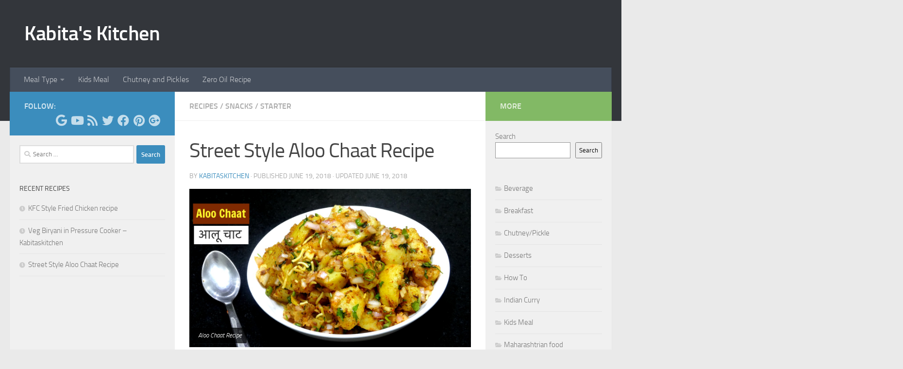

--- FILE ---
content_type: text/html; charset=UTF-8
request_url: https://kabitaskitchen.com/aloo-chaat-recipe/
body_size: 15763
content:
<!DOCTYPE html>
<html class="no-js" lang="en-GB">
<head>
  <meta charset="UTF-8">
  <meta name="viewport" content="width=device-width, initial-scale=1.0">
  <link rel="profile" href="https://gmpg.org/xfn/11" />
  <link rel="pingback" href="https://kabitaskitchen.com/xmlrpc.php">

  <meta name='robots' content='index, follow, max-image-preview:large, max-snippet:-1, max-video-preview:-1' />
	<style>img:is([sizes="auto" i], [sizes^="auto," i]) { contain-intrinsic-size: 3000px 1500px }</style>
	<script>document.documentElement.className = document.documentElement.className.replace("no-js","js");</script>

	<!-- This site is optimized with the Yoast SEO plugin v26.7 - https://yoast.com/wordpress/plugins/seo/ -->
	<title>Street Style Aloo Chaat Recipe - Kabita&#039;s Kitchen</title>
	<meta name="description" content="Churmur, aloo kabli recipe, Quick aloo chaat recipe, Iftar recipe, spicy aloo chat, Snack Recipe, Ramadan special recipe, Street style aloo chat recipe" />
	<link rel="canonical" href="https://kabitaskitchen.com/aloo-chaat-recipe/" />
	<meta property="og:locale" content="en_GB" />
	<meta property="og:type" content="article" />
	<meta property="og:title" content="Street Style Aloo Chaat Recipe - Kabita&#039;s Kitchen" />
	<meta property="og:description" content="Churmur, aloo kabli recipe, Quick aloo chaat recipe, Iftar recipe, spicy aloo chat, Snack Recipe, Ramadan special recipe, Street style aloo chat recipe" />
	<meta property="og:url" content="https://kabitaskitchen.com/aloo-chaat-recipe/" />
	<meta property="og:site_name" content="Kabita&#039;s Kitchen" />
	<meta property="article:publisher" content="https://www.facebook.com/kabitaskitchen" />
	<meta property="article:published_time" content="2018-06-19T07:32:52+00:00" />
	<meta property="article:modified_time" content="2018-06-19T07:39:01+00:00" />
	<meta property="og:image" content="https://kabitaskitchen.com/wp-content/uploads/2018/05/aloo-chat-recipe.jpg" />
	<meta property="og:image:width" content="1280" />
	<meta property="og:image:height" content="720" />
	<meta property="og:image:type" content="image/jpeg" />
	<meta name="author" content="kabitaskitchen" />
	<meta name="twitter:card" content="summary_large_image" />
	<meta name="twitter:creator" content="@kabitaskitchen" />
	<meta name="twitter:site" content="@kabitaskitchen" />
	<meta name="twitter:label1" content="Written by" />
	<meta name="twitter:data1" content="kabitaskitchen" />
	<meta name="twitter:label2" content="Estimated reading time" />
	<meta name="twitter:data2" content="2 minutes" />
	<script type="application/ld+json" class="yoast-schema-graph">{"@context":"https://schema.org","@graph":[{"@type":"Article","@id":"https://kabitaskitchen.com/aloo-chaat-recipe/#article","isPartOf":{"@id":"https://kabitaskitchen.com/aloo-chaat-recipe/"},"author":{"name":"kabitaskitchen","@id":"https://kabitaskitchen.com/#/schema/person/0e96a0b58d3203eccd34911fa20234df"},"headline":"Street Style Aloo Chaat Recipe","datePublished":"2018-06-19T07:32:52+00:00","dateModified":"2018-06-19T07:39:01+00:00","mainEntityOfPage":{"@id":"https://kabitaskitchen.com/aloo-chaat-recipe/"},"wordCount":308,"commentCount":0,"image":{"@id":"https://kabitaskitchen.com/aloo-chaat-recipe/#primaryimage"},"thumbnailUrl":"https://kabitaskitchen.com/wp-content/uploads/2018/05/aloo-chat-recipe.jpg","keywords":["aloo chaat recipe","chat recipe","Indian street food","kolkata street food","starter recipe","street food","veg starter recipe"],"articleSection":["Recipes","Snacks","Starter"],"inLanguage":"en-GB","potentialAction":[{"@type":"CommentAction","name":"Comment","target":["https://kabitaskitchen.com/aloo-chaat-recipe/#respond"]}]},{"@type":"WebPage","@id":"https://kabitaskitchen.com/aloo-chaat-recipe/","url":"https://kabitaskitchen.com/aloo-chaat-recipe/","name":"Street Style Aloo Chaat Recipe - Kabita&#039;s Kitchen","isPartOf":{"@id":"https://kabitaskitchen.com/#website"},"primaryImageOfPage":{"@id":"https://kabitaskitchen.com/aloo-chaat-recipe/#primaryimage"},"image":{"@id":"https://kabitaskitchen.com/aloo-chaat-recipe/#primaryimage"},"thumbnailUrl":"https://kabitaskitchen.com/wp-content/uploads/2018/05/aloo-chat-recipe.jpg","datePublished":"2018-06-19T07:32:52+00:00","dateModified":"2018-06-19T07:39:01+00:00","author":{"@id":"https://kabitaskitchen.com/#/schema/person/0e96a0b58d3203eccd34911fa20234df"},"description":"Churmur, aloo kabli recipe, Quick aloo chaat recipe, Iftar recipe, spicy aloo chat, Snack Recipe, Ramadan special recipe, Street style aloo chat recipe","breadcrumb":{"@id":"https://kabitaskitchen.com/aloo-chaat-recipe/#breadcrumb"},"inLanguage":"en-GB","potentialAction":[{"@type":"ReadAction","target":["https://kabitaskitchen.com/aloo-chaat-recipe/"]}]},{"@type":"ImageObject","inLanguage":"en-GB","@id":"https://kabitaskitchen.com/aloo-chaat-recipe/#primaryimage","url":"https://kabitaskitchen.com/wp-content/uploads/2018/05/aloo-chat-recipe.jpg","contentUrl":"https://kabitaskitchen.com/wp-content/uploads/2018/05/aloo-chat-recipe.jpg","width":1280,"height":720,"caption":"Aloo Chaat Recipe"},{"@type":"BreadcrumbList","@id":"https://kabitaskitchen.com/aloo-chaat-recipe/#breadcrumb","itemListElement":[{"@type":"ListItem","position":1,"name":"Home","item":"https://kabitaskitchen.com/"},{"@type":"ListItem","position":2,"name":"Street Style Aloo Chaat Recipe"}]},{"@type":"WebSite","@id":"https://kabitaskitchen.com/#website","url":"https://kabitaskitchen.com/","name":"Kabita&#039;s Kitchen","description":"Simple Easy Authentic","potentialAction":[{"@type":"SearchAction","target":{"@type":"EntryPoint","urlTemplate":"https://kabitaskitchen.com/?s={search_term_string}"},"query-input":{"@type":"PropertyValueSpecification","valueRequired":true,"valueName":"search_term_string"}}],"inLanguage":"en-GB"},{"@type":"Person","@id":"https://kabitaskitchen.com/#/schema/person/0e96a0b58d3203eccd34911fa20234df","name":"kabitaskitchen","image":{"@type":"ImageObject","inLanguage":"en-GB","@id":"https://kabitaskitchen.com/#/schema/person/image/","url":"https://secure.gravatar.com/avatar/c78155b452ae5f7350454b5fb6a395060e072c7c61fefca1899e7c032e84d467?s=96&d=mm&r=g","contentUrl":"https://secure.gravatar.com/avatar/c78155b452ae5f7350454b5fb6a395060e072c7c61fefca1899e7c032e84d467?s=96&d=mm&r=g","caption":"kabitaskitchen"},"sameAs":["https://kabitaskitchen.com"],"url":"https://kabitaskitchen.com/author/kabitaskitchen/"}]}</script>
	<!-- / Yoast SEO plugin. -->


<link rel='dns-prefetch' href='//fonts.googleapis.com' />
<link rel="alternate" type="application/rss+xml" title="Kabita&#039;s Kitchen &raquo; Feed" href="https://kabitaskitchen.com/feed/" />
<link rel="alternate" type="application/rss+xml" title="Kabita&#039;s Kitchen &raquo; Comments Feed" href="https://kabitaskitchen.com/comments/feed/" />
<link rel="alternate" type="application/rss+xml" title="Kabita&#039;s Kitchen &raquo; Street Style Aloo Chaat Recipe Comments Feed" href="https://kabitaskitchen.com/aloo-chaat-recipe/feed/" />
<script>
window._wpemojiSettings = {"baseUrl":"https:\/\/s.w.org\/images\/core\/emoji\/16.0.1\/72x72\/","ext":".png","svgUrl":"https:\/\/s.w.org\/images\/core\/emoji\/16.0.1\/svg\/","svgExt":".svg","source":{"concatemoji":"https:\/\/kabitaskitchen.com\/wp-includes\/js\/wp-emoji-release.min.js?ver=6.8.3"}};
/*! This file is auto-generated */
!function(s,n){var o,i,e;function c(e){try{var t={supportTests:e,timestamp:(new Date).valueOf()};sessionStorage.setItem(o,JSON.stringify(t))}catch(e){}}function p(e,t,n){e.clearRect(0,0,e.canvas.width,e.canvas.height),e.fillText(t,0,0);var t=new Uint32Array(e.getImageData(0,0,e.canvas.width,e.canvas.height).data),a=(e.clearRect(0,0,e.canvas.width,e.canvas.height),e.fillText(n,0,0),new Uint32Array(e.getImageData(0,0,e.canvas.width,e.canvas.height).data));return t.every(function(e,t){return e===a[t]})}function u(e,t){e.clearRect(0,0,e.canvas.width,e.canvas.height),e.fillText(t,0,0);for(var n=e.getImageData(16,16,1,1),a=0;a<n.data.length;a++)if(0!==n.data[a])return!1;return!0}function f(e,t,n,a){switch(t){case"flag":return n(e,"\ud83c\udff3\ufe0f\u200d\u26a7\ufe0f","\ud83c\udff3\ufe0f\u200b\u26a7\ufe0f")?!1:!n(e,"\ud83c\udde8\ud83c\uddf6","\ud83c\udde8\u200b\ud83c\uddf6")&&!n(e,"\ud83c\udff4\udb40\udc67\udb40\udc62\udb40\udc65\udb40\udc6e\udb40\udc67\udb40\udc7f","\ud83c\udff4\u200b\udb40\udc67\u200b\udb40\udc62\u200b\udb40\udc65\u200b\udb40\udc6e\u200b\udb40\udc67\u200b\udb40\udc7f");case"emoji":return!a(e,"\ud83e\udedf")}return!1}function g(e,t,n,a){var r="undefined"!=typeof WorkerGlobalScope&&self instanceof WorkerGlobalScope?new OffscreenCanvas(300,150):s.createElement("canvas"),o=r.getContext("2d",{willReadFrequently:!0}),i=(o.textBaseline="top",o.font="600 32px Arial",{});return e.forEach(function(e){i[e]=t(o,e,n,a)}),i}function t(e){var t=s.createElement("script");t.src=e,t.defer=!0,s.head.appendChild(t)}"undefined"!=typeof Promise&&(o="wpEmojiSettingsSupports",i=["flag","emoji"],n.supports={everything:!0,everythingExceptFlag:!0},e=new Promise(function(e){s.addEventListener("DOMContentLoaded",e,{once:!0})}),new Promise(function(t){var n=function(){try{var e=JSON.parse(sessionStorage.getItem(o));if("object"==typeof e&&"number"==typeof e.timestamp&&(new Date).valueOf()<e.timestamp+604800&&"object"==typeof e.supportTests)return e.supportTests}catch(e){}return null}();if(!n){if("undefined"!=typeof Worker&&"undefined"!=typeof OffscreenCanvas&&"undefined"!=typeof URL&&URL.createObjectURL&&"undefined"!=typeof Blob)try{var e="postMessage("+g.toString()+"("+[JSON.stringify(i),f.toString(),p.toString(),u.toString()].join(",")+"));",a=new Blob([e],{type:"text/javascript"}),r=new Worker(URL.createObjectURL(a),{name:"wpTestEmojiSupports"});return void(r.onmessage=function(e){c(n=e.data),r.terminate(),t(n)})}catch(e){}c(n=g(i,f,p,u))}t(n)}).then(function(e){for(var t in e)n.supports[t]=e[t],n.supports.everything=n.supports.everything&&n.supports[t],"flag"!==t&&(n.supports.everythingExceptFlag=n.supports.everythingExceptFlag&&n.supports[t]);n.supports.everythingExceptFlag=n.supports.everythingExceptFlag&&!n.supports.flag,n.DOMReady=!1,n.readyCallback=function(){n.DOMReady=!0}}).then(function(){return e}).then(function(){var e;n.supports.everything||(n.readyCallback(),(e=n.source||{}).concatemoji?t(e.concatemoji):e.wpemoji&&e.twemoji&&(t(e.twemoji),t(e.wpemoji)))}))}((window,document),window._wpemojiSettings);
</script>
<style id='wp-emoji-styles-inline-css'>

	img.wp-smiley, img.emoji {
		display: inline !important;
		border: none !important;
		box-shadow: none !important;
		height: 1em !important;
		width: 1em !important;
		margin: 0 0.07em !important;
		vertical-align: -0.1em !important;
		background: none !important;
		padding: 0 !important;
	}
</style>
<link rel='stylesheet' id='wp-block-library-css' href='https://kabitaskitchen.com/wp-includes/css/dist/block-library/style.min.css?ver=6.8.3' media='all' />
<style id='classic-theme-styles-inline-css'>
/*! This file is auto-generated */
.wp-block-button__link{color:#fff;background-color:#32373c;border-radius:9999px;box-shadow:none;text-decoration:none;padding:calc(.667em + 2px) calc(1.333em + 2px);font-size:1.125em}.wp-block-file__button{background:#32373c;color:#fff;text-decoration:none}
</style>
<style id='global-styles-inline-css'>
:root{--wp--preset--aspect-ratio--square: 1;--wp--preset--aspect-ratio--4-3: 4/3;--wp--preset--aspect-ratio--3-4: 3/4;--wp--preset--aspect-ratio--3-2: 3/2;--wp--preset--aspect-ratio--2-3: 2/3;--wp--preset--aspect-ratio--16-9: 16/9;--wp--preset--aspect-ratio--9-16: 9/16;--wp--preset--color--black: #000000;--wp--preset--color--cyan-bluish-gray: #abb8c3;--wp--preset--color--white: #ffffff;--wp--preset--color--pale-pink: #f78da7;--wp--preset--color--vivid-red: #cf2e2e;--wp--preset--color--luminous-vivid-orange: #ff6900;--wp--preset--color--luminous-vivid-amber: #fcb900;--wp--preset--color--light-green-cyan: #7bdcb5;--wp--preset--color--vivid-green-cyan: #00d084;--wp--preset--color--pale-cyan-blue: #8ed1fc;--wp--preset--color--vivid-cyan-blue: #0693e3;--wp--preset--color--vivid-purple: #9b51e0;--wp--preset--gradient--vivid-cyan-blue-to-vivid-purple: linear-gradient(135deg,rgba(6,147,227,1) 0%,rgb(155,81,224) 100%);--wp--preset--gradient--light-green-cyan-to-vivid-green-cyan: linear-gradient(135deg,rgb(122,220,180) 0%,rgb(0,208,130) 100%);--wp--preset--gradient--luminous-vivid-amber-to-luminous-vivid-orange: linear-gradient(135deg,rgba(252,185,0,1) 0%,rgba(255,105,0,1) 100%);--wp--preset--gradient--luminous-vivid-orange-to-vivid-red: linear-gradient(135deg,rgba(255,105,0,1) 0%,rgb(207,46,46) 100%);--wp--preset--gradient--very-light-gray-to-cyan-bluish-gray: linear-gradient(135deg,rgb(238,238,238) 0%,rgb(169,184,195) 100%);--wp--preset--gradient--cool-to-warm-spectrum: linear-gradient(135deg,rgb(74,234,220) 0%,rgb(151,120,209) 20%,rgb(207,42,186) 40%,rgb(238,44,130) 60%,rgb(251,105,98) 80%,rgb(254,248,76) 100%);--wp--preset--gradient--blush-light-purple: linear-gradient(135deg,rgb(255,206,236) 0%,rgb(152,150,240) 100%);--wp--preset--gradient--blush-bordeaux: linear-gradient(135deg,rgb(254,205,165) 0%,rgb(254,45,45) 50%,rgb(107,0,62) 100%);--wp--preset--gradient--luminous-dusk: linear-gradient(135deg,rgb(255,203,112) 0%,rgb(199,81,192) 50%,rgb(65,88,208) 100%);--wp--preset--gradient--pale-ocean: linear-gradient(135deg,rgb(255,245,203) 0%,rgb(182,227,212) 50%,rgb(51,167,181) 100%);--wp--preset--gradient--electric-grass: linear-gradient(135deg,rgb(202,248,128) 0%,rgb(113,206,126) 100%);--wp--preset--gradient--midnight: linear-gradient(135deg,rgb(2,3,129) 0%,rgb(40,116,252) 100%);--wp--preset--font-size--small: 13px;--wp--preset--font-size--medium: 20px;--wp--preset--font-size--large: 36px;--wp--preset--font-size--x-large: 42px;--wp--preset--spacing--20: 0.44rem;--wp--preset--spacing--30: 0.67rem;--wp--preset--spacing--40: 1rem;--wp--preset--spacing--50: 1.5rem;--wp--preset--spacing--60: 2.25rem;--wp--preset--spacing--70: 3.38rem;--wp--preset--spacing--80: 5.06rem;--wp--preset--shadow--natural: 6px 6px 9px rgba(0, 0, 0, 0.2);--wp--preset--shadow--deep: 12px 12px 50px rgba(0, 0, 0, 0.4);--wp--preset--shadow--sharp: 6px 6px 0px rgba(0, 0, 0, 0.2);--wp--preset--shadow--outlined: 6px 6px 0px -3px rgba(255, 255, 255, 1), 6px 6px rgba(0, 0, 0, 1);--wp--preset--shadow--crisp: 6px 6px 0px rgba(0, 0, 0, 1);}:where(.is-layout-flex){gap: 0.5em;}:where(.is-layout-grid){gap: 0.5em;}body .is-layout-flex{display: flex;}.is-layout-flex{flex-wrap: wrap;align-items: center;}.is-layout-flex > :is(*, div){margin: 0;}body .is-layout-grid{display: grid;}.is-layout-grid > :is(*, div){margin: 0;}:where(.wp-block-columns.is-layout-flex){gap: 2em;}:where(.wp-block-columns.is-layout-grid){gap: 2em;}:where(.wp-block-post-template.is-layout-flex){gap: 1.25em;}:where(.wp-block-post-template.is-layout-grid){gap: 1.25em;}.has-black-color{color: var(--wp--preset--color--black) !important;}.has-cyan-bluish-gray-color{color: var(--wp--preset--color--cyan-bluish-gray) !important;}.has-white-color{color: var(--wp--preset--color--white) !important;}.has-pale-pink-color{color: var(--wp--preset--color--pale-pink) !important;}.has-vivid-red-color{color: var(--wp--preset--color--vivid-red) !important;}.has-luminous-vivid-orange-color{color: var(--wp--preset--color--luminous-vivid-orange) !important;}.has-luminous-vivid-amber-color{color: var(--wp--preset--color--luminous-vivid-amber) !important;}.has-light-green-cyan-color{color: var(--wp--preset--color--light-green-cyan) !important;}.has-vivid-green-cyan-color{color: var(--wp--preset--color--vivid-green-cyan) !important;}.has-pale-cyan-blue-color{color: var(--wp--preset--color--pale-cyan-blue) !important;}.has-vivid-cyan-blue-color{color: var(--wp--preset--color--vivid-cyan-blue) !important;}.has-vivid-purple-color{color: var(--wp--preset--color--vivid-purple) !important;}.has-black-background-color{background-color: var(--wp--preset--color--black) !important;}.has-cyan-bluish-gray-background-color{background-color: var(--wp--preset--color--cyan-bluish-gray) !important;}.has-white-background-color{background-color: var(--wp--preset--color--white) !important;}.has-pale-pink-background-color{background-color: var(--wp--preset--color--pale-pink) !important;}.has-vivid-red-background-color{background-color: var(--wp--preset--color--vivid-red) !important;}.has-luminous-vivid-orange-background-color{background-color: var(--wp--preset--color--luminous-vivid-orange) !important;}.has-luminous-vivid-amber-background-color{background-color: var(--wp--preset--color--luminous-vivid-amber) !important;}.has-light-green-cyan-background-color{background-color: var(--wp--preset--color--light-green-cyan) !important;}.has-vivid-green-cyan-background-color{background-color: var(--wp--preset--color--vivid-green-cyan) !important;}.has-pale-cyan-blue-background-color{background-color: var(--wp--preset--color--pale-cyan-blue) !important;}.has-vivid-cyan-blue-background-color{background-color: var(--wp--preset--color--vivid-cyan-blue) !important;}.has-vivid-purple-background-color{background-color: var(--wp--preset--color--vivid-purple) !important;}.has-black-border-color{border-color: var(--wp--preset--color--black) !important;}.has-cyan-bluish-gray-border-color{border-color: var(--wp--preset--color--cyan-bluish-gray) !important;}.has-white-border-color{border-color: var(--wp--preset--color--white) !important;}.has-pale-pink-border-color{border-color: var(--wp--preset--color--pale-pink) !important;}.has-vivid-red-border-color{border-color: var(--wp--preset--color--vivid-red) !important;}.has-luminous-vivid-orange-border-color{border-color: var(--wp--preset--color--luminous-vivid-orange) !important;}.has-luminous-vivid-amber-border-color{border-color: var(--wp--preset--color--luminous-vivid-amber) !important;}.has-light-green-cyan-border-color{border-color: var(--wp--preset--color--light-green-cyan) !important;}.has-vivid-green-cyan-border-color{border-color: var(--wp--preset--color--vivid-green-cyan) !important;}.has-pale-cyan-blue-border-color{border-color: var(--wp--preset--color--pale-cyan-blue) !important;}.has-vivid-cyan-blue-border-color{border-color: var(--wp--preset--color--vivid-cyan-blue) !important;}.has-vivid-purple-border-color{border-color: var(--wp--preset--color--vivid-purple) !important;}.has-vivid-cyan-blue-to-vivid-purple-gradient-background{background: var(--wp--preset--gradient--vivid-cyan-blue-to-vivid-purple) !important;}.has-light-green-cyan-to-vivid-green-cyan-gradient-background{background: var(--wp--preset--gradient--light-green-cyan-to-vivid-green-cyan) !important;}.has-luminous-vivid-amber-to-luminous-vivid-orange-gradient-background{background: var(--wp--preset--gradient--luminous-vivid-amber-to-luminous-vivid-orange) !important;}.has-luminous-vivid-orange-to-vivid-red-gradient-background{background: var(--wp--preset--gradient--luminous-vivid-orange-to-vivid-red) !important;}.has-very-light-gray-to-cyan-bluish-gray-gradient-background{background: var(--wp--preset--gradient--very-light-gray-to-cyan-bluish-gray) !important;}.has-cool-to-warm-spectrum-gradient-background{background: var(--wp--preset--gradient--cool-to-warm-spectrum) !important;}.has-blush-light-purple-gradient-background{background: var(--wp--preset--gradient--blush-light-purple) !important;}.has-blush-bordeaux-gradient-background{background: var(--wp--preset--gradient--blush-bordeaux) !important;}.has-luminous-dusk-gradient-background{background: var(--wp--preset--gradient--luminous-dusk) !important;}.has-pale-ocean-gradient-background{background: var(--wp--preset--gradient--pale-ocean) !important;}.has-electric-grass-gradient-background{background: var(--wp--preset--gradient--electric-grass) !important;}.has-midnight-gradient-background{background: var(--wp--preset--gradient--midnight) !important;}.has-small-font-size{font-size: var(--wp--preset--font-size--small) !important;}.has-medium-font-size{font-size: var(--wp--preset--font-size--medium) !important;}.has-large-font-size{font-size: var(--wp--preset--font-size--large) !important;}.has-x-large-font-size{font-size: var(--wp--preset--font-size--x-large) !important;}
:where(.wp-block-post-template.is-layout-flex){gap: 1.25em;}:where(.wp-block-post-template.is-layout-grid){gap: 1.25em;}
:where(.wp-block-columns.is-layout-flex){gap: 2em;}:where(.wp-block-columns.is-layout-grid){gap: 2em;}
:root :where(.wp-block-pullquote){font-size: 1.5em;line-height: 1.6;}
</style>
<link rel='stylesheet' id='apss-font-awesome-four-css' href='https://kabitaskitchen.com/wp-content/plugins/accesspress-social-share/css/font-awesome.min.css?ver=4.5.6' media='all' />
<link rel='stylesheet' id='apss-frontend-css-css' href='https://kabitaskitchen.com/wp-content/plugins/accesspress-social-share/css/frontend.css?ver=4.5.6' media='all' />
<link rel='stylesheet' id='apss-font-opensans-css' href='//fonts.googleapis.com/css?family=Open+Sans&#038;ver=6.8.3' media='all' />
<link rel='stylesheet' id='wp-components-css' href='https://kabitaskitchen.com/wp-includes/css/dist/components/style.min.css?ver=6.8.3' media='all' />
<link rel='stylesheet' id='godaddy-styles-css' href='https://kabitaskitchen.com/wp-content/mu-plugins/vendor/wpex/godaddy-launch/includes/Dependencies/GoDaddy/Styles/build/latest.css?ver=2.0.2' media='all' />
<link rel='stylesheet' id='hueman-main-style-css' href='https://kabitaskitchen.com/wp-content/themes/hueman/assets/front/css/main.min.css?ver=3.7.27' media='all' />
<style id='hueman-main-style-inline-css'>
body { font-size:1.00rem; }@media only screen and (min-width: 720px) {
        .nav > li { font-size:1.00rem; }
      }.sidebar .widget { padding-left: 20px; padding-right: 20px; padding-top: 20px; }::selection { background-color: #3b8dbd; }
::-moz-selection { background-color: #3b8dbd; }a,a>span.hu-external::after,.themeform label .required,#flexslider-featured .flex-direction-nav .flex-next:hover,#flexslider-featured .flex-direction-nav .flex-prev:hover,.post-hover:hover .post-title a,.post-title a:hover,.sidebar.s1 .post-nav li a:hover i,.content .post-nav li a:hover i,.post-related a:hover,.sidebar.s1 .widget_rss ul li a,#footer .widget_rss ul li a,.sidebar.s1 .widget_calendar a,#footer .widget_calendar a,.sidebar.s1 .alx-tab .tab-item-category a,.sidebar.s1 .alx-posts .post-item-category a,.sidebar.s1 .alx-tab li:hover .tab-item-title a,.sidebar.s1 .alx-tab li:hover .tab-item-comment a,.sidebar.s1 .alx-posts li:hover .post-item-title a,#footer .alx-tab .tab-item-category a,#footer .alx-posts .post-item-category a,#footer .alx-tab li:hover .tab-item-title a,#footer .alx-tab li:hover .tab-item-comment a,#footer .alx-posts li:hover .post-item-title a,.comment-tabs li.active a,.comment-awaiting-moderation,.child-menu a:hover,.child-menu .current_page_item > a,.wp-pagenavi a{ color: #3b8dbd; }input[type="submit"],.themeform button[type="submit"],.sidebar.s1 .sidebar-top,.sidebar.s1 .sidebar-toggle,#flexslider-featured .flex-control-nav li a.flex-active,.post-tags a:hover,.sidebar.s1 .widget_calendar caption,#footer .widget_calendar caption,.author-bio .bio-avatar:after,.commentlist li.bypostauthor > .comment-body:after,.commentlist li.comment-author-admin > .comment-body:after{ background-color: #3b8dbd; }.post-format .format-container { border-color: #3b8dbd; }.sidebar.s1 .alx-tabs-nav li.active a,#footer .alx-tabs-nav li.active a,.comment-tabs li.active a,.wp-pagenavi a:hover,.wp-pagenavi a:active,.wp-pagenavi span.current{ border-bottom-color: #3b8dbd!important; }.sidebar.s2 .post-nav li a:hover i,
.sidebar.s2 .widget_rss ul li a,
.sidebar.s2 .widget_calendar a,
.sidebar.s2 .alx-tab .tab-item-category a,
.sidebar.s2 .alx-posts .post-item-category a,
.sidebar.s2 .alx-tab li:hover .tab-item-title a,
.sidebar.s2 .alx-tab li:hover .tab-item-comment a,
.sidebar.s2 .alx-posts li:hover .post-item-title a { color: #82b965; }
.sidebar.s2 .sidebar-top,.sidebar.s2 .sidebar-toggle,.post-comments,.jp-play-bar,.jp-volume-bar-value,.sidebar.s2 .widget_calendar caption{ background-color: #82b965; }.sidebar.s2 .alx-tabs-nav li.active a { border-bottom-color: #82b965; }
.post-comments::before { border-right-color: #82b965; }
      .search-expand,
              #nav-topbar.nav-container { background-color: #26272b}@media only screen and (min-width: 720px) {
                #nav-topbar .nav ul { background-color: #26272b; }
              }.is-scrolled #header .nav-container.desktop-sticky,
              .is-scrolled #header .search-expand { background-color: #26272b; background-color: rgba(38,39,43,0.90) }.is-scrolled .topbar-transparent #nav-topbar.desktop-sticky .nav ul { background-color: #26272b; background-color: rgba(38,39,43,0.95) }#header { background-color: #33363b; }
@media only screen and (min-width: 720px) {
  #nav-header .nav ul { background-color: #33363b; }
}
        #header #nav-mobile { background-color: #33363b; }.is-scrolled #header #nav-mobile { background-color: #33363b; background-color: rgba(51,54,59,0.90) }#nav-header.nav-container, #main-header-search .search-expand { background-color: ; }
@media only screen and (min-width: 720px) {
  #nav-header .nav ul { background-color: ; }
}
        .site-title a img { max-height: 25px; }
</style>
<link rel='stylesheet' id='hueman-font-awesome-css' href='https://kabitaskitchen.com/wp-content/themes/hueman/assets/front/css/font-awesome.min.css?ver=3.7.27' media='all' />
<script src="https://kabitaskitchen.com/wp-includes/js/jquery/jquery.min.js?ver=3.7.1" id="jquery-core-js"></script>
<script src="https://kabitaskitchen.com/wp-includes/js/jquery/jquery-migrate.min.js?ver=3.4.1" id="jquery-migrate-js"></script>
<link rel="https://api.w.org/" href="https://kabitaskitchen.com/wp-json/" /><link rel="alternate" title="JSON" type="application/json" href="https://kabitaskitchen.com/wp-json/wp/v2/posts/2436" /><link rel="EditURI" type="application/rsd+xml" title="RSD" href="https://kabitaskitchen.com/xmlrpc.php?rsd" />
<meta name="generator" content="WordPress 6.8.3" />
<link rel='shortlink' href='https://kabitaskitchen.com/?p=2436' />
<link rel="alternate" title="oEmbed (JSON)" type="application/json+oembed" href="https://kabitaskitchen.com/wp-json/oembed/1.0/embed?url=https%3A%2F%2Fkabitaskitchen.com%2Faloo-chaat-recipe%2F" />
<link rel="alternate" title="oEmbed (XML)" type="text/xml+oembed" href="https://kabitaskitchen.com/wp-json/oembed/1.0/embed?url=https%3A%2F%2Fkabitaskitchen.com%2Faloo-chaat-recipe%2F&#038;format=xml" />
    <link rel="preload" as="font" type="font/woff2" href="https://kabitaskitchen.com/wp-content/themes/hueman/assets/front/webfonts/fa-brands-400.woff2?v=5.15.2" crossorigin="anonymous"/>
    <link rel="preload" as="font" type="font/woff2" href="https://kabitaskitchen.com/wp-content/themes/hueman/assets/front/webfonts/fa-regular-400.woff2?v=5.15.2" crossorigin="anonymous"/>
    <link rel="preload" as="font" type="font/woff2" href="https://kabitaskitchen.com/wp-content/themes/hueman/assets/front/webfonts/fa-solid-900.woff2?v=5.15.2" crossorigin="anonymous"/>
  <link rel="preload" as="font" type="font/woff" href="https://kabitaskitchen.com/wp-content/themes/hueman/assets/front/fonts/titillium-light-webfont.woff" crossorigin="anonymous"/>
<link rel="preload" as="font" type="font/woff" href="https://kabitaskitchen.com/wp-content/themes/hueman/assets/front/fonts/titillium-lightitalic-webfont.woff" crossorigin="anonymous"/>
<link rel="preload" as="font" type="font/woff" href="https://kabitaskitchen.com/wp-content/themes/hueman/assets/front/fonts/titillium-regular-webfont.woff" crossorigin="anonymous"/>
<link rel="preload" as="font" type="font/woff" href="https://kabitaskitchen.com/wp-content/themes/hueman/assets/front/fonts/titillium-regularitalic-webfont.woff" crossorigin="anonymous"/>
<link rel="preload" as="font" type="font/woff" href="https://kabitaskitchen.com/wp-content/themes/hueman/assets/front/fonts/titillium-semibold-webfont.woff" crossorigin="anonymous"/>
<style>
  /*  base : fonts
/* ------------------------------------ */
body { font-family: "Titillium", Arial, sans-serif; }
@font-face {
  font-family: 'Titillium';
  src: url('https://kabitaskitchen.com/wp-content/themes/hueman/assets/front/fonts/titillium-light-webfont.eot');
  src: url('https://kabitaskitchen.com/wp-content/themes/hueman/assets/front/fonts/titillium-light-webfont.svg#titillium-light-webfont') format('svg'),
     url('https://kabitaskitchen.com/wp-content/themes/hueman/assets/front/fonts/titillium-light-webfont.eot?#iefix') format('embedded-opentype'),
     url('https://kabitaskitchen.com/wp-content/themes/hueman/assets/front/fonts/titillium-light-webfont.woff') format('woff'),
     url('https://kabitaskitchen.com/wp-content/themes/hueman/assets/front/fonts/titillium-light-webfont.ttf') format('truetype');
  font-weight: 300;
  font-style: normal;
}
@font-face {
  font-family: 'Titillium';
  src: url('https://kabitaskitchen.com/wp-content/themes/hueman/assets/front/fonts/titillium-lightitalic-webfont.eot');
  src: url('https://kabitaskitchen.com/wp-content/themes/hueman/assets/front/fonts/titillium-lightitalic-webfont.svg#titillium-lightitalic-webfont') format('svg'),
     url('https://kabitaskitchen.com/wp-content/themes/hueman/assets/front/fonts/titillium-lightitalic-webfont.eot?#iefix') format('embedded-opentype'),
     url('https://kabitaskitchen.com/wp-content/themes/hueman/assets/front/fonts/titillium-lightitalic-webfont.woff') format('woff'),
     url('https://kabitaskitchen.com/wp-content/themes/hueman/assets/front/fonts/titillium-lightitalic-webfont.ttf') format('truetype');
  font-weight: 300;
  font-style: italic;
}
@font-face {
  font-family: 'Titillium';
  src: url('https://kabitaskitchen.com/wp-content/themes/hueman/assets/front/fonts/titillium-regular-webfont.eot');
  src: url('https://kabitaskitchen.com/wp-content/themes/hueman/assets/front/fonts/titillium-regular-webfont.svg#titillium-regular-webfont') format('svg'),
     url('https://kabitaskitchen.com/wp-content/themes/hueman/assets/front/fonts/titillium-regular-webfont.eot?#iefix') format('embedded-opentype'),
     url('https://kabitaskitchen.com/wp-content/themes/hueman/assets/front/fonts/titillium-regular-webfont.woff') format('woff'),
     url('https://kabitaskitchen.com/wp-content/themes/hueman/assets/front/fonts/titillium-regular-webfont.ttf') format('truetype');
  font-weight: 400;
  font-style: normal;
}
@font-face {
  font-family: 'Titillium';
  src: url('https://kabitaskitchen.com/wp-content/themes/hueman/assets/front/fonts/titillium-regularitalic-webfont.eot');
  src: url('https://kabitaskitchen.com/wp-content/themes/hueman/assets/front/fonts/titillium-regularitalic-webfont.svg#titillium-regular-webfont') format('svg'),
     url('https://kabitaskitchen.com/wp-content/themes/hueman/assets/front/fonts/titillium-regularitalic-webfont.eot?#iefix') format('embedded-opentype'),
     url('https://kabitaskitchen.com/wp-content/themes/hueman/assets/front/fonts/titillium-regularitalic-webfont.woff') format('woff'),
     url('https://kabitaskitchen.com/wp-content/themes/hueman/assets/front/fonts/titillium-regularitalic-webfont.ttf') format('truetype');
  font-weight: 400;
  font-style: italic;
}
@font-face {
    font-family: 'Titillium';
    src: url('https://kabitaskitchen.com/wp-content/themes/hueman/assets/front/fonts/titillium-semibold-webfont.eot');
    src: url('https://kabitaskitchen.com/wp-content/themes/hueman/assets/front/fonts/titillium-semibold-webfont.svg#titillium-semibold-webfont') format('svg'),
         url('https://kabitaskitchen.com/wp-content/themes/hueman/assets/front/fonts/titillium-semibold-webfont.eot?#iefix') format('embedded-opentype'),
         url('https://kabitaskitchen.com/wp-content/themes/hueman/assets/front/fonts/titillium-semibold-webfont.woff') format('woff'),
         url('https://kabitaskitchen.com/wp-content/themes/hueman/assets/front/fonts/titillium-semibold-webfont.ttf') format('truetype');
  font-weight: 600;
  font-style: normal;
}
</style>
  <!--[if lt IE 9]>
<script src="https://kabitaskitchen.com/wp-content/themes/hueman/assets/front/js/ie/html5shiv-printshiv.min.js"></script>
<script src="https://kabitaskitchen.com/wp-content/themes/hueman/assets/front/js/ie/selectivizr.js"></script>
<![endif]-->
</head>

<body class="wp-singular post-template-default single single-post postid-2436 single-format-image wp-embed-responsive wp-theme-hueman col-3cm full-width header-desktop-sticky header-mobile-sticky hueman-3-7-27 unknown">
<div id="wrapper">
  <a class="screen-reader-text skip-link" href="#content">Skip to content</a>
  
  <header id="header" class="main-menu-mobile-on one-mobile-menu main_menu header-ads-desktop  topbar-transparent no-header-img">
        <nav class="nav-container group mobile-menu mobile-sticky " id="nav-mobile" data-menu-id="header-1">
  <div class="mobile-title-logo-in-header"><p class="site-title">                  <a class="custom-logo-link" href="https://kabitaskitchen.com/" rel="home" title="Kabita&#039;s Kitchen | Home page">Kabita&#039;s Kitchen</a>                </p></div>
        
                    <!-- <div class="ham__navbar-toggler collapsed" aria-expanded="false">
          <div class="ham__navbar-span-wrapper">
            <span class="ham-toggler-menu__span"></span>
          </div>
        </div> -->
        <button class="ham__navbar-toggler-two collapsed" title="Menu" aria-expanded="false">
          <span class="ham__navbar-span-wrapper">
            <span class="line line-1"></span>
            <span class="line line-2"></span>
            <span class="line line-3"></span>
          </span>
        </button>
            
      <div class="nav-text"></div>
      <div class="nav-wrap container">
                  <ul class="nav container-inner group mobile-search">
                            <li>
                  <form role="search" method="get" class="search-form" action="https://kabitaskitchen.com/">
				<label>
					<span class="screen-reader-text">Search for:</span>
					<input type="search" class="search-field" placeholder="Search &hellip;" value="" name="s" />
				</label>
				<input type="submit" class="search-submit" value="Search" />
			</form>                </li>
                      </ul>
                <ul id="menu-home" class="nav container-inner group"><li id="menu-item-130" class="menu-item menu-item-type-taxonomy menu-item-object-category menu-item-has-children menu-item-130"><a href="https://kabitaskitchen.com/category/main-course/" title="main course">Meal Type</a>
<ul class="sub-menu">
	<li id="menu-item-2532" class="menu-item menu-item-type-taxonomy menu-item-object-category menu-item-2532"><a href="https://kabitaskitchen.com/category/main-course/">Main Course</a></li>
	<li id="menu-item-132" class="menu-item menu-item-type-taxonomy menu-item-object-category current-post-ancestor current-menu-parent current-post-parent menu-item-132"><a href="https://kabitaskitchen.com/category/snacks/">Snacks</a></li>
	<li id="menu-item-131" class="menu-item menu-item-type-taxonomy menu-item-object-category current-post-ancestor current-menu-parent current-post-parent menu-item-131"><a href="https://kabitaskitchen.com/category/starter/">Starter</a></li>
	<li id="menu-item-181" class="menu-item menu-item-type-taxonomy menu-item-object-category menu-item-181"><a href="https://kabitaskitchen.com/category/beverage/">Beverage</a></li>
	<li id="menu-item-133" class="menu-item menu-item-type-taxonomy menu-item-object-category menu-item-133"><a href="https://kabitaskitchen.com/category/desserts/">Desserts</a></li>
</ul>
</li>
<li id="menu-item-134" class="menu-item menu-item-type-taxonomy menu-item-object-category menu-item-134"><a href="https://kabitaskitchen.com/category/kids-meal/">Kids Meal</a></li>
<li id="menu-item-159" class="menu-item menu-item-type-taxonomy menu-item-object-category menu-item-159"><a href="https://kabitaskitchen.com/category/chutney/">Chutney and Pickles</a></li>
<li id="menu-item-190" class="menu-item menu-item-type-taxonomy menu-item-object-category menu-item-190"><a href="https://kabitaskitchen.com/category/zero-oil-recipe/">Zero Oil Recipe</a></li>
</ul>      </div>
</nav><!--/#nav-topbar-->  
  
  <div class="container group">
        <div class="container-inner">

                    <div class="group hu-pad central-header-zone">
                  <div class="logo-tagline-group">
                      <p class="site-title">                  <a class="custom-logo-link" href="https://kabitaskitchen.com/" rel="home" title="Kabita&#039;s Kitchen | Home page">Kabita&#039;s Kitchen</a>                </p>                                        </div>

                                        <div id="header-widgets">
                                                </div><!--/#header-ads-->
                                </div>
      
                <nav class="nav-container group desktop-menu " id="nav-header" data-menu-id="header-2">
    <div class="nav-text"><!-- put your mobile menu text here --></div>

  <div class="nav-wrap container">
        <ul id="menu-home-1" class="nav container-inner group"><li class="menu-item menu-item-type-taxonomy menu-item-object-category menu-item-has-children menu-item-130"><a href="https://kabitaskitchen.com/category/main-course/" title="main course">Meal Type</a>
<ul class="sub-menu">
	<li class="menu-item menu-item-type-taxonomy menu-item-object-category menu-item-2532"><a href="https://kabitaskitchen.com/category/main-course/">Main Course</a></li>
	<li class="menu-item menu-item-type-taxonomy menu-item-object-category current-post-ancestor current-menu-parent current-post-parent menu-item-132"><a href="https://kabitaskitchen.com/category/snacks/">Snacks</a></li>
	<li class="menu-item menu-item-type-taxonomy menu-item-object-category current-post-ancestor current-menu-parent current-post-parent menu-item-131"><a href="https://kabitaskitchen.com/category/starter/">Starter</a></li>
	<li class="menu-item menu-item-type-taxonomy menu-item-object-category menu-item-181"><a href="https://kabitaskitchen.com/category/beverage/">Beverage</a></li>
	<li class="menu-item menu-item-type-taxonomy menu-item-object-category menu-item-133"><a href="https://kabitaskitchen.com/category/desserts/">Desserts</a></li>
</ul>
</li>
<li class="menu-item menu-item-type-taxonomy menu-item-object-category menu-item-134"><a href="https://kabitaskitchen.com/category/kids-meal/">Kids Meal</a></li>
<li class="menu-item menu-item-type-taxonomy menu-item-object-category menu-item-159"><a href="https://kabitaskitchen.com/category/chutney/">Chutney and Pickles</a></li>
<li class="menu-item menu-item-type-taxonomy menu-item-object-category menu-item-190"><a href="https://kabitaskitchen.com/category/zero-oil-recipe/">Zero Oil Recipe</a></li>
</ul>  </div>
</nav><!--/#nav-header-->      
    </div><!--/.container-inner-->
      </div><!--/.container-->

</header><!--/#header-->
  
  <div class="container" id="page">
    <div class="container-inner">
            <div class="main">
        <div class="main-inner group">
          
              <main class="content" id="content">
              <div class="page-title hu-pad group">
          	    		<ul class="meta-single group">
    			<li class="category"><a href="https://kabitaskitchen.com/category/recipe/" rel="category tag">Recipes</a> <span>/</span> <a href="https://kabitaskitchen.com/category/snacks/" rel="category tag">Snacks</a> <span>/</span> <a href="https://kabitaskitchen.com/category/starter/" rel="category tag">Starter</a></li>
    			    		</ul>
            
    </div><!--/.page-title-->
          <div class="hu-pad group">
              <article class="post-2436 post type-post status-publish format-image has-post-thumbnail hentry category-recipe category-snacks category-starter tag-aloo-chaat-recipe tag-chat-recipe tag-indian-street-food tag-kolkata-street-food tag-starter-recipe tag-street-food tag-veg-starter-recipe post_format-post-format-image">
    <div class="post-inner group">

      <h1 class="post-title entry-title">Street Style Aloo Chaat Recipe</h1>
  <p class="post-byline">
       by     <span class="vcard author">
       <span class="fn"><a href="https://kabitaskitchen.com/author/kabitaskitchen/" title="Posts by kabitaskitchen" rel="author">kabitaskitchen</a></span>
     </span>
     &middot;
                            
                                Published <time class="published" datetime="2018-06-19T13:02:52+05:30">June 19, 2018</time>
                &middot; Updated <time class="updated" datetime="2018-06-19T13:09:01+05:30">June 19, 2018</time>
                      </p>

      



  	<div class="post-format">
  		<div class="image-container">
  			<img  width="1280" height="720"  src="[data-uri]" data-src="https://kabitaskitchen.com/wp-content/uploads/2018/05/aloo-chat-recipe.jpg"  class="attachment-full size-full wp-post-image" alt="Aloo Chaat Recipe" decoding="async" fetchpriority="high" data-srcset="https://kabitaskitchen.com/wp-content/uploads/2018/05/aloo-chat-recipe.jpg 1280w, https://kabitaskitchen.com/wp-content/uploads/2018/05/aloo-chat-recipe-300x169.jpg 300w, https://kabitaskitchen.com/wp-content/uploads/2018/05/aloo-chat-recipe-1024x576.jpg 1024w, https://kabitaskitchen.com/wp-content/uploads/2018/05/aloo-chat-recipe-768x432.jpg 768w" data-sizes="(max-width: 1280px) 100vw, 1280px" /><div class="image-caption">Aloo Chaat Recipe</div>  		</div>
	</div>





            
      <div class="clear"></div>

      <div class="entry themeform">
        <div class="entry-inner">
          <p>Aloo chaat or alu chaat is the name of a street food originating from the Indian subcontinent. It is popular in North India, Pakistan and also in parts of Sylhet and West Bengal. It is prepared by frying potatoes in oil and adding spices and chutney. It can be served as a snack, a side dish or a light meal. It is made from boiled and fried cubed potatoes served with chat masala. It is a versatile dish that has many regional variations.</p>
<p><strong>Preparation Time of Aloo Chaat</strong>: 15 minutes</p>
<p><strong>Serving </strong>&#8211; 4</p>
<h3>Ingredients for <strong>Aloo Chaat Recipe</strong>:</h3>
<ul>
<li>Boiled potato- 5</li>
<li>Green chilli- 1 or 2(chopped)</li>
<li>Onion(medium)-1(chopped)</li>
<li>Coriander leaves(chopped)</li>
<li>Raw mango(optional)</li>
<li>Bhujia/sev- 1/3 cup</li>
<li>Tamarind(imli) juice- 2 tbsp</li>
<li>Chat masala powder- 1/4 tsp</li>
<li>Cooking oil- 3 tbsp</li>
<li>Roasted cumin powder 3/4 tsp</li>
<li>Red chilli powder-1/3 tsp</li>
<li>Salt to taste</li>
</ul>
<h4>Aloo Chaat Recipe:</h4>
<ul>
<li>Turn on the flame, heat a pan and add oil to it. Once the oil is heated, add the boiled potato (keep the flame on medium).</li>
<li>Fry it for 2 minutes on medium flame.</li>
<li>Stir it well and Increase the flame to high and fry it for another 1/2 minute (30 seconds)</li>
<li>Turn off the flame and take out the fried potatoes from the pan.</li>
<li>Let it cool down completely, then, add the fried potatoes in a mixing bowl.</li>
<li>Add coriander leaves, onion, chilli and raw mangon to the bowl.</li>
<li>Add chat masala and tamarind juice (you may use lemon also), this gives the required tangy flavor to the chaat.</li>
<li>Put roasted cumin powder, chilli powder and salt then mix it properly.</li>
<li>You may put bhujia/sev or papri to the aloo chaat mixture.</li>
<li>Take it out in a serving plate and garnish it with bhujia sev.</li>
<li>Aloo Chaat is ready to serve, serve it as an evening snack.</li>
</ul>
<div class="video-container"><iframe title="तीखा चटपटा आलू चाट | Aloo Chaat Recipe | Street style Chaat | Kabitaskitchen" width="500" height="281" src="https://www.youtube.com/embed/CuhPhLbNZm0?feature=oembed&#038;wmode=opaque" frameborder="0" allow="accelerometer; autoplay; clipboard-write; encrypted-media; gyroscope; picture-in-picture; web-share" referrerpolicy="strict-origin-when-cross-origin" allowfullscreen></iframe></div>
<div class='apss-social-share apss-theme-1 clearfix ' >
					<div class='apss-facebook apss-single-icon'>
						<a rel='nofollow'  title="Share on Facebook" target='_blank' href='https://www.facebook.com/sharer/sharer.php?u=https://kabitaskitchen.com/aloo-chaat-recipe/'>
							<div class='apss-icon-block clearfix'>
								<i class='fab fa-facebook-f'></i>
								<span class='apss-social-text'>Share on Facebook</span>
								<span class='apss-share'>Share</span>
							</div>
															<div class='count apss-count' data-url='https://kabitaskitchen.com/aloo-chaat-recipe/' data-social-network='facebook' data-social-detail="https://kabitaskitchen.com/aloo-chaat-recipe/_facebook">0</div>
													</a>
					</div>
								<div class='apss-twitter apss-single-icon'>
					<a rel='nofollow'  href="https://twitter.com/intent/tweet?text=Street%20Style%20Aloo%20Chaat%20Recipe&#038;url=https://kabitaskitchen.com/aloo-chaat-recipe/&#038;"  title="Share on Twitter" target='_blank'>
						<div class='apss-icon-block clearfix'>
							<i class='fab fa-twitter'></i>
							<span class='apss-social-text'>Share on Twitter</span><span class='apss-share'>Tweet</span>
						</div>
													<div class='count apss-count' data-url='https://kabitaskitchen.com/aloo-chaat-recipe/' data-social-network='twitter' data-social-detail="https://kabitaskitchen.com/aloo-chaat-recipe/_twitter">0</div>
											</a>
				</div>
				
				<div class='apss-pinterest apss-single-icon'>
					<a rel='nofollow' title="Share on Pinterest" href='javascript:pinIt();'>
						<div class='apss-icon-block clearfix'>
							<i class='fab fa-pinterest'></i>
							<span class='apss-social-text'>Share on Pinterest</span>
							<span class='apss-share'>Share</span>
						</div>
													<div class='count apss-count' data-url='https://kabitaskitchen.com/aloo-chaat-recipe/' data-social-network='pinterest' data-social-detail="https://kabitaskitchen.com/aloo-chaat-recipe/_pinterest">0</div>
						
					</a>
				</div>
								<div class='apss-linkedin apss-single-icon'>
					<a rel='nofollow'  title="Share on LinkedIn" target='_blank' href='http://www.linkedin.com/sharing/share-offsite/?url=https://kabitaskitchen.com/aloo-chaat-recipe/'>
						<div class='apss-icon-block clearfix'><i class='fab fa-linkedin'></i>
							<span class='apss-social-text'>Share on LinkedIn</span>
							<span class='apss-share'>Share</span>
						</div>
					</a>
				</div>
								<div class='apss-digg apss-single-icon'>
					<a rel='nofollow'  title="Share on Digg" target='_blank' href='http://digg.com/submit?phase=2%20&#038;url=https://kabitaskitchen.com/aloo-chaat-recipe/&#038;title=Street%20Style%20Aloo%20Chaat%20Recipe'>
						<div class='apss-icon-block clearfix'>
							<i class='fab fa-digg'></i>
							<span class='apss-social-text'>Share on Digg</span>
							<span class='apss-share'>Share</span>
						</div>
					</a>
				</div>

								<div class='apss-email apss-single-icon'>
					<a rel='nofollow' class='share-email-popup' title="Share it on Email" target='_blank' href='mailto:?subject=Please%20visit%20this%20link%20https://kabitaskitchen.com/aloo-chaat-recipe/&#038;body=Hey%20Buddy!,%20I%20found%20this%20information%20for%20you:%20Street%20Style%20Aloo%20Chaat%20Recipe.%20Here%20is%20the%20website%20link:%20https://kabitaskitchen.com/aloo-chaat-recipe/.%20Thank%20you.'>
						<div class='apss-icon-block clearfix'>
							<i class='fas fa-envelope'></i>
							<span class='apss-social-text'>Send email</span>
							<span class='apss-share'>Mail</span>
						</div>
					</a>
				</div>

								<div class='apss-print apss-single-icon'>
					<a rel='nofollow' title="Print" href='javascript:void(0);' onclick='window.print(); return false;'>
						<div class='apss-icon-block clearfix'><i class='fas fa-print'></i>
							<span class='apss-social-text'>Print</span>
							<span class='apss-share'>Print</span>
						</div>
					</a>
				</div>
					<div class='apss-total-share-count'>
		<span class='apss-count-number'>0</span>
		<div class="apss-total-shares"><span class='apss-total-text'> Total</span>
			<span class='apss-shares-text'> Shares</span></div>
	</div>
</div>          <nav class="pagination group">
                      </nav><!--/.pagination-->
        </div>

        
        <div class="clear"></div>
      </div><!--/.entry-->

    </div><!--/.post-inner-->
  </article><!--/.post-->

<div class="clear"></div>

<p class="post-tags"><span>Tags:</span> <a href="https://kabitaskitchen.com/tag/aloo-chaat-recipe/" rel="tag">aloo chaat recipe</a><a href="https://kabitaskitchen.com/tag/chat-recipe/" rel="tag">chat recipe</a><a href="https://kabitaskitchen.com/tag/indian-street-food/" rel="tag">Indian street food</a><a href="https://kabitaskitchen.com/tag/kolkata-street-food/" rel="tag">kolkata street food</a><a href="https://kabitaskitchen.com/tag/starter-recipe/" rel="tag">starter recipe</a><a href="https://kabitaskitchen.com/tag/street-food/" rel="tag">street food</a><a href="https://kabitaskitchen.com/tag/veg-starter-recipe/" rel="tag">veg starter recipe</a></p>

	<ul class="post-nav group">
				<li class="next"><strong>Next story&nbsp;</strong><a href="https://kabitaskitchen.com/veg-biryani-pressure-cooker/" rel="next"><i class="fas fa-chevron-right"></i><span>Veg Biryani in Pressure Cooker &#8211; Kabitaskitchen</span></a></li>
		
				<li class="previous"><strong>Previous story&nbsp;</strong><a href="https://kabitaskitchen.com/%e0%a5%a7%e0%a5%a6-%e0%a4%ae%e0%a4%bf%e0%a4%a8%e0%a4%9f-%e0%a4%ae%e0%a5%87%e0%a4%82-%e0%a4%ac%e0%a4%a8%e0%a4%be%e0%a4%af%e0%a5%87-%e0%a4%86%e0%a4%ae-%e0%a4%95%e0%a4%be-%e0%a4%9a%e0%a4%9f%e0%a4%aa/" rel="prev"><i class="fas fa-chevron-left"></i><span>१० मिनट में बनाये आम का चटपटा अचार | Instant Mango Pickle Recipe | Mango Recipe | KabitasKitchen</span></a></li>
			</ul>


<h4 class="heading">
	<i class="far fa-hand-point-right"></i>You may also like...</h4>

<ul class="related-posts group">
  		<li class="related post-hover">
		<article class="post-2324 post type-post status-publish format-image has-post-thumbnail hentry category-snacks tag-easy-recipe tag-indian-snack-recipe tag-north-indian-cuisine tag-vegetarian-recipe tag-vegetarian-starter-recipe post_format-post-format-image">

			<div class="post-thumbnail">
				<a href="https://kabitaskitchen.com/corn-kebab-recipe/" class="hu-rel-post-thumb">
					<img  width="520" height="245"  src="[data-uri]" data-src="https://kabitaskitchen.com/wp-content/uploads/2017/02/yt-2-e1486914378156-520x245.jpg"  class="attachment-thumb-medium size-thumb-medium wp-post-image" alt="corn kebab" decoding="async" loading="lazy" />																			</a>
							</div><!--/.post-thumbnail-->

			<div class="related-inner">

				<h4 class="post-title entry-title">
					<a href="https://kabitaskitchen.com/corn-kebab-recipe/" rel="bookmark">Corn kebab</a>
				</h4><!--/.post-title-->

				<div class="post-meta group">
					<p class="post-date">
  <time class="published updated" datetime="2017-02-12 21:42:15">February 12, 2017</time>
</p>

  <p class="post-byline" style="display:none">&nbsp;by    <span class="vcard author">
      <span class="fn"><a href="https://kabitaskitchen.com/author/kabitaskitchen/" title="Posts by kabitaskitchen" rel="author">kabitaskitchen</a></span>
    </span> &middot; Published <span class="published">February 12, 2017</span>
      </p>
				</div><!--/.post-meta-->

			</div><!--/.related-inner-->

		</article>
	</li><!--/.related-->
		<li class="related post-hover">
		<article class="post-1569 post type-post status-publish format-image has-post-thumbnail hentry category-kids-meal category-main-course category-snacks tag-easy-recipe tag-pasta-recipe-indian-style tag-vegetable-pasta-recipe tag-vegetarian-recipe post_format-post-format-image">

			<div class="post-thumbnail">
				<a href="https://kabitaskitchen.com/vegetable-cheesy-pasta-recipe/" class="hu-rel-post-thumb">
					<img  width="518" height="245"  src="[data-uri]" data-src="https://kabitaskitchen.com/wp-content/uploads/2016/03/cheesy-pasta-e1462093164291.jpg"  class="attachment-thumb-medium size-thumb-medium wp-post-image" alt="vegetable cheesy pasta" decoding="async" loading="lazy" data-srcset="https://kabitaskitchen.com/wp-content/uploads/2016/03/cheesy-pasta-e1462093164291.jpg 520w, https://kabitaskitchen.com/wp-content/uploads/2016/03/cheesy-pasta-e1462093164291-300x142.jpg 300w" data-sizes="auto, (max-width: 518px) 100vw, 518px" />																			</a>
							</div><!--/.post-thumbnail-->

			<div class="related-inner">

				<h4 class="post-title entry-title">
					<a href="https://kabitaskitchen.com/vegetable-cheesy-pasta-recipe/" rel="bookmark">Vegetable cheesy pasta recipe</a>
				</h4><!--/.post-title-->

				<div class="post-meta group">
					<p class="post-date">
  <time class="published updated" datetime="2016-03-07 23:09:29">March 7, 2016</time>
</p>

  <p class="post-byline" style="display:none">&nbsp;by    <span class="vcard author">
      <span class="fn"><a href="https://kabitaskitchen.com/author/kabitaskitchen/" title="Posts by kabitaskitchen" rel="author">kabitaskitchen</a></span>
    </span> &middot; Published <span class="published">March 7, 2016</span>
     &middot; Last modified <span class="updated">November 20, 2016</span>  </p>
				</div><!--/.post-meta-->

			</div><!--/.related-inner-->

		</article>
	</li><!--/.related-->
		<li class="related post-hover">
		<article class="post-938 post type-post status-publish format-image has-post-thumbnail hentry category-snacks category-starter tag-how-to-make-mutton-kabab tag-mutton-kebab-recipe tag-mutton-shaami-kabab post_format-post-format-image">

			<div class="post-thumbnail">
				<a href="https://kabitaskitchen.com/mutton-kabab-recipe-mutton-keema-kebab/" class="hu-rel-post-thumb">
					<img  width="360" height="245"  src="[data-uri]" data-src="https://kabitaskitchen.com/wp-content/uploads/2015/07/wp2-e1462035682877-360x245.jpg"  class="attachment-thumb-medium size-thumb-medium wp-post-image" alt="mutton kabab" decoding="async" loading="lazy" />																			</a>
							</div><!--/.post-thumbnail-->

			<div class="related-inner">

				<h4 class="post-title entry-title">
					<a href="https://kabitaskitchen.com/mutton-kabab-recipe-mutton-keema-kebab/" rel="bookmark">Mutton Kabab Recipe-Mutton Keema Kebab</a>
				</h4><!--/.post-title-->

				<div class="post-meta group">
					<p class="post-date">
  <time class="published updated" datetime="2015-07-15 14:58:03">July 15, 2015</time>
</p>

  <p class="post-byline" style="display:none">&nbsp;by    <span class="vcard author">
      <span class="fn"><a href="https://kabitaskitchen.com/author/kabitaskitchen/" title="Posts by kabitaskitchen" rel="author">kabitaskitchen</a></span>
    </span> &middot; Published <span class="published">July 15, 2015</span>
     &middot; Last modified <span class="updated">April 30, 2016</span>  </p>
				</div><!--/.post-meta-->

			</div><!--/.related-inner-->

		</article>
	</li><!--/.related-->
		  
</ul><!--/.post-related-->



<section id="comments" class="themeform">

	
					<!-- comments open, no comments -->
		
	
		<div id="respond" class="comment-respond">
		<h3 id="reply-title" class="comment-reply-title">Leave a Reply <small><a rel="nofollow" id="cancel-comment-reply-link" href="/aloo-chaat-recipe/#respond" style="display:none;">Cancel reply</a></small></h3><form action="https://kabitaskitchen.com/wp-comments-post.php" method="post" id="commentform" class="comment-form"><p class="comment-notes"><span id="email-notes">Your email address will not be published.</span> <span class="required-field-message">Required fields are marked <span class="required">*</span></span></p><p class="comment-form-comment"><label for="comment">Comment <span class="required">*</span></label> <textarea id="comment" name="comment" cols="45" rows="8" maxlength="65525" required="required"></textarea></p><p class="comment-form-author"><label for="author">Name <span class="required">*</span></label> <input id="author" name="author" type="text" value="" size="30" maxlength="245" autocomplete="name" required="required" /></p>
<p class="comment-form-email"><label for="email">Email <span class="required">*</span></label> <input id="email" name="email" type="text" value="" size="30" maxlength="100" aria-describedby="email-notes" autocomplete="email" required="required" /></p>
<p class="comment-form-url"><label for="url">Website</label> <input id="url" name="url" type="text" value="" size="30" maxlength="200" autocomplete="url" /></p>
		<div hidden class="wpsec_captcha_wrapper">
			<div class="wpsec_captcha_image"></div>
			<label for="wpsec_captcha_answer">
			Type in the text displayed above			</label>
			<input type="text" class="wpsec_captcha_answer" name="wpsec_captcha_answer" value=""/>
		</div>
		<p class="form-submit"><input name="submit" type="submit" id="submit" class="submit" value="Post Comment" /> <input type='hidden' name='comment_post_ID' value='2436' id='comment_post_ID' />
<input type='hidden' name='comment_parent' id='comment_parent' value='0' />
</p></form>	</div><!-- #respond -->
	
</section><!--/#comments-->          </div><!--/.hu-pad-->
            </main><!--/.content-->
          

	<div class="sidebar s1 collapsed" data-position="left" data-layout="col-3cm" data-sb-id="s1">

		<button class="sidebar-toggle" title="Expand Sidebar"><i class="fas sidebar-toggle-arrows"></i></button>

		<div class="sidebar-content">

			           			<div class="sidebar-top group">
                        <p>Follow:</p>                    <ul class="social-links"><li><a rel="nofollow noopener noreferrer" class="social-tooltip"  title="Blogger" aria-label="Blogger" href="http://kabitaskitchen.blogspot.in/" target="_blank"  style="color:"><i class="fab fa-google"></i></a></li><li><a rel="nofollow noopener noreferrer" class="social-tooltip"  title="Youtube" aria-label="Youtube" href="https://www.youtube.com/c/kabitaskitchen" target="_blank"  style="color:"><i class="fab fa-youtube"></i></a></li><li><a rel="nofollow noopener noreferrer" class="social-tooltip"  title="RSS" aria-label="RSS" href="https://kabitaskitchen.com/feed/rss/" target="_blank"  style="color:"><i class="fas fa-rss"></i></a></li><li><a rel="nofollow noopener noreferrer" class="social-tooltip"  title="Twitter" aria-label="Twitter" href="https://twitter.com/kabitaskitchen" target="_blank"  style="color:"><i class="fab fa-twitter"></i></a></li><li><a rel="nofollow noopener noreferrer" class="social-tooltip"  title="Facebook" aria-label="Facebook" href="http://www.facebook.com/pages/Kabitas-Kitchen/669963776455851" target="_blank"  style="color:"><i class="fab fa-facebook"></i></a></li><li><a rel="nofollow noopener noreferrer" class="social-tooltip"  title="Pinterest" aria-label="Pinterest" href="https://www.pinterest.com/kabitaskitchen" target="_blank"  style="color:"><i class="fab fa-pinterest"></i></a></li><li><a rel="nofollow noopener noreferrer" class="social-tooltip"  title="Google-plus" aria-label="Google-plus" href="https://plus.google.com/u/0/+KabitasKitchen/posts" target="_blank"  style="color:rgba(255,255,255,0.7)"><i class="fab fa-google-plus"></i></a></li></ul>  			</div>
			
			
			
			<div id="search-2" class="widget widget_search"><form role="search" method="get" class="search-form" action="https://kabitaskitchen.com/">
				<label>
					<span class="screen-reader-text">Search for:</span>
					<input type="search" class="search-field" placeholder="Search &hellip;" value="" name="s" />
				</label>
				<input type="submit" class="search-submit" value="Search" />
			</form></div>
		<div id="recent-posts-3" class="widget widget_recent_entries">
		<h3 class="widget-title">Recent Recipes</h3>
		<ul>
											<li>
					<a href="https://kabitaskitchen.com/kfc-style-fried-chicken-recipe-kabitaskitchen/">KFC Style Fried Chicken recipe</a>
									</li>
											<li>
					<a href="https://kabitaskitchen.com/veg-biryani-pressure-cooker/">Veg Biryani in Pressure Cooker &#8211; Kabitaskitchen</a>
									</li>
											<li>
					<a href="https://kabitaskitchen.com/aloo-chaat-recipe/" aria-current="page">Street Style Aloo Chaat Recipe</a>
									</li>
					</ul>

		</div><div id="custom_html-3" class="widget_text widget widget_custom_html"><div class="textwidget custom-html-widget"><script async src="//pagead2.googlesyndication.com/pagead/js/adsbygoogle.js"></script>
<!-- Kabitaskitchen topbar -->
<ins class="adsbygoogle"
     style="display:block"
     data-ad-client="ca-pub-3703381003978398"
     data-ad-slot="9234317464"
     data-ad-format="auto"></ins>
<script>
(adsbygoogle = window.adsbygoogle || []).push({});
</script></div></div>
		</div><!--/.sidebar-content-->

	</div><!--/.sidebar-->

	<div class="sidebar s2 collapsed" data-position="right" data-layout="col-3cm" data-sb-id="s2">

	<button class="sidebar-toggle" title="Expand Sidebar"><i class="fas sidebar-toggle-arrows"></i></button>

	<div class="sidebar-content">

		  		<div class="sidebar-top group">
        <p>More</p>  		</div>
		
		
		<div id="block-5" class="widget widget_block widget_search"><form role="search" method="get" action="https://kabitaskitchen.com/" class="wp-block-search__button-outside wp-block-search__text-button wp-block-search"    ><label class="wp-block-search__label" for="wp-block-search__input-1" >Search</label><div class="wp-block-search__inside-wrapper " ><input class="wp-block-search__input" id="wp-block-search__input-1" placeholder="" value="" type="search" name="s" required /><button aria-label="Search" class="wp-block-search__button wp-element-button" type="submit" >Search</button></div></form></div><div id="block-7" class="widget widget_block widget_categories"><ul class="wp-block-categories-list wp-block-categories">	<li class="cat-item cat-item-58"><a href="https://kabitaskitchen.com/category/beverage/">Beverage</a>
</li>
	<li class="cat-item cat-item-727"><a href="https://kabitaskitchen.com/category/breakfast/">Breakfast</a>
</li>
	<li class="cat-item cat-item-16"><a href="https://kabitaskitchen.com/category/chutney/">Chutney/Pickle</a>
</li>
	<li class="cat-item cat-item-12"><a href="https://kabitaskitchen.com/category/desserts/">Desserts</a>
</li>
	<li class="cat-item cat-item-99"><a href="https://kabitaskitchen.com/category/how-to/">How To</a>
</li>
	<li class="cat-item cat-item-587"><a href="https://kabitaskitchen.com/category/main-course/indian-curry/">Indian Curry</a>
</li>
	<li class="cat-item cat-item-14"><a href="https://kabitaskitchen.com/category/kids-meal/">Kids Meal</a>
</li>
	<li class="cat-item cat-item-18"><a href="https://kabitaskitchen.com/category/maharashtrian-food/">Maharashtrian food</a>
</li>
	<li class="cat-item cat-item-11"><a href="https://kabitaskitchen.com/category/main-course/">Main Course</a>
</li>
	<li class="cat-item cat-item-2"><a href="https://kabitaskitchen.com/category/recipe/">Recipes</a>
</li>
	<li class="cat-item cat-item-769"><a href="https://kabitaskitchen.com/category/rice-recipe/">rice recipe</a>
</li>
	<li class="cat-item cat-item-13"><a href="https://kabitaskitchen.com/category/snacks/">Snacks</a>
</li>
	<li class="cat-item cat-item-15"><a href="https://kabitaskitchen.com/category/starter/">Starter</a>
</li>
	<li class="cat-item cat-item-1"><a href="https://kabitaskitchen.com/category/uncategorized/">Uncategorized</a>
</li>
	<li class="cat-item cat-item-73"><a href="https://kabitaskitchen.com/category/zero-oil-recipe/">Zero Oil Recipe</a>
</li>
</ul></div>
	</div><!--/.sidebar-content-->

</div><!--/.sidebar-->

        </div><!--/.main-inner-->
      </div><!--/.main-->
    </div><!--/.container-inner-->
  </div><!--/.container-->
    <footer id="footer">

    
    
    
    <section class="container" id="footer-bottom">
      <div class="container-inner">

        <a id="back-to-top" href="#"><i class="fas fa-angle-up"></i></a>

        <div class="hu-pad group">

          <div class="grid one-half">
                        
            <div id="copyright">
                <p></p>
            </div><!--/#copyright-->

                                                          <div id="credit" style="">
                    <p>Powered by&nbsp;<a class="fab fa-wordpress" title="Powered by WordPress" href="https://wordpress.org/" target="_blank" rel="noopener noreferrer"></a> - Designed with the&nbsp;<a href="https://presscustomizr.com/hueman/" title="Hueman theme">Hueman theme</a></p>
                  </div><!--/#credit-->
                          
          </div>

          <div class="grid one-half last">
                                          <ul class="social-links"><li><a rel="nofollow noopener noreferrer" class="social-tooltip"  title="Blogger" aria-label="Blogger" href="http://kabitaskitchen.blogspot.in/" target="_blank"  style="color:"><i class="fab fa-google"></i></a></li><li><a rel="nofollow noopener noreferrer" class="social-tooltip"  title="Youtube" aria-label="Youtube" href="https://www.youtube.com/c/kabitaskitchen" target="_blank"  style="color:"><i class="fab fa-youtube"></i></a></li><li><a rel="nofollow noopener noreferrer" class="social-tooltip"  title="RSS" aria-label="RSS" href="https://kabitaskitchen.com/feed/rss/" target="_blank"  style="color:"><i class="fas fa-rss"></i></a></li><li><a rel="nofollow noopener noreferrer" class="social-tooltip"  title="Twitter" aria-label="Twitter" href="https://twitter.com/kabitaskitchen" target="_blank"  style="color:"><i class="fab fa-twitter"></i></a></li><li><a rel="nofollow noopener noreferrer" class="social-tooltip"  title="Facebook" aria-label="Facebook" href="http://www.facebook.com/pages/Kabitas-Kitchen/669963776455851" target="_blank"  style="color:"><i class="fab fa-facebook"></i></a></li><li><a rel="nofollow noopener noreferrer" class="social-tooltip"  title="Pinterest" aria-label="Pinterest" href="https://www.pinterest.com/kabitaskitchen" target="_blank"  style="color:"><i class="fab fa-pinterest"></i></a></li><li><a rel="nofollow noopener noreferrer" class="social-tooltip"  title="Google-plus" aria-label="Google-plus" href="https://plus.google.com/u/0/+KabitasKitchen/posts" target="_blank"  style="color:rgba(255,255,255,0.7)"><i class="fab fa-google-plus"></i></a></li></ul>                                    </div>

        </div><!--/.hu-pad-->

      </div><!--/.container-inner-->
    </section><!--/.container-->

  </footer><!--/#footer-->

</div><!--/#wrapper-->

<script type="speculationrules">
{"prefetch":[{"source":"document","where":{"and":[{"href_matches":"\/*"},{"not":{"href_matches":["\/wp-*.php","\/wp-admin\/*","\/wp-content\/uploads\/*","\/wp-content\/*","\/wp-content\/plugins\/*","\/wp-content\/themes\/hueman\/*","\/*\\?(.+)"]}},{"not":{"selector_matches":"a[rel~=\"nofollow\"]"}},{"not":{"selector_matches":".no-prefetch, .no-prefetch a"}}]},"eagerness":"conservative"}]}
</script>
<script id="apss-frontend-mainjs-js-extra">
var frontend_ajax_object = {"ajax_url":"https:\/\/kabitaskitchen.com\/wp-admin\/admin-ajax.php","ajax_nonce":"2ebb0551d9"};
</script>
<script src="https://kabitaskitchen.com/wp-content/plugins/accesspress-social-share/js/frontend.js?ver=4.5.6" id="apss-frontend-mainjs-js"></script>
<script src="https://kabitaskitchen.com/wp-includes/js/underscore.min.js?ver=1.13.7" id="underscore-js"></script>
<script id="hu-front-scripts-js-extra">
var HUParams = {"_disabled":[],"SmoothScroll":{"Enabled":true,"Options":{"touchpadSupport":false}},"centerAllImg":"1","timerOnScrollAllBrowsers":"1","extLinksStyle":"","extLinksTargetExt":"","extLinksSkipSelectors":{"classes":["btn","button"],"ids":[]},"imgSmartLoadEnabled":"1","imgSmartLoadOpts":{"parentSelectors":[".container .content",".post-row",".container .sidebar","#footer","#header-widgets"],"opts":{"excludeImg":[".tc-holder-img"],"fadeIn_options":100,"threshold":0}},"goldenRatio":"1.618","gridGoldenRatioLimit":"350","sbStickyUserSettings":{"desktop":true,"mobile":true},"sidebarOneWidth":"340","sidebarTwoWidth":"260","isWPMobile":"","menuStickyUserSettings":{"desktop":"stick_up","mobile":"stick_up"},"mobileSubmenuExpandOnClick":"1","submenuTogglerIcon":"<i class=\"fas fa-angle-down\"><\/i>","isDevMode":"","ajaxUrl":"https:\/\/kabitaskitchen.com\/?huajax=1","frontNonce":{"id":"HuFrontNonce","handle":"eb3a55b809"},"isWelcomeNoteOn":"","welcomeContent":"","i18n":{"collapsibleExpand":"Expand","collapsibleCollapse":"Collapse"},"deferFontAwesome":"","fontAwesomeUrl":"https:\/\/kabitaskitchen.com\/wp-content\/themes\/hueman\/assets\/front\/css\/font-awesome.min.css?3.7.27","mainScriptUrl":"https:\/\/kabitaskitchen.com\/wp-content\/themes\/hueman\/assets\/front\/js\/scripts.min.js?3.7.27","flexSliderNeeded":"","flexSliderOptions":{"is_rtl":false,"has_touch_support":true,"is_slideshow":false,"slideshow_speed":5000}};
</script>
<script src="https://kabitaskitchen.com/wp-content/themes/hueman/assets/front/js/scripts.min.js?ver=3.7.27" id="hu-front-scripts-js" defer></script>
<script src="https://kabitaskitchen.com/wp-includes/js/comment-reply.min.js?ver=6.8.3" id="comment-reply-js" async data-wp-strategy="async"></script>
<script src="https://captcha.wpsecurity.godaddy.com/api/v1/captcha/script?trigger=comment" id="wpsec_show_captcha-js"></script>
<!--[if lt IE 9]>
<script src="https://kabitaskitchen.com/wp-content/themes/hueman/assets/front/js/ie/respond.js"></script>
<![endif]-->
		<script>'undefined'=== typeof _trfq || (window._trfq = []);'undefined'=== typeof _trfd && (window._trfd=[]),
                _trfd.push({'tccl.baseHost':'secureserver.net'}),
                _trfd.push({'ap':'wpaas_v2'},
                    {'server':'da42df34f85f'},
                    {'pod':'c20-prod-p3-us-west-2'},
                                        {'xid':'2299131'},
                    {'wp':'6.8.3'},
                    {'php':'8.2.30'},
                    {'loggedin':'0'},
                    {'cdn':'1'},
                    {'builder':''},
                    {'theme':'hueman'},
                    {'wds':'0'},
                    {'wp_alloptions_count':'333'},
                    {'wp_alloptions_bytes':'206609'},
                    {'gdl_coming_soon_page':'0'}
                    , {'appid':'404141'}                 );
            var trafficScript = document.createElement('script'); trafficScript.src = 'https://img1.wsimg.com/signals/js/clients/scc-c2/scc-c2.min.js'; window.document.head.appendChild(trafficScript);</script>
		<script>window.addEventListener('click', function (elem) { var _elem$target, _elem$target$dataset, _window, _window$_trfq; return (elem === null || elem === void 0 ? void 0 : (_elem$target = elem.target) === null || _elem$target === void 0 ? void 0 : (_elem$target$dataset = _elem$target.dataset) === null || _elem$target$dataset === void 0 ? void 0 : _elem$target$dataset.eid) && ((_window = window) === null || _window === void 0 ? void 0 : (_window$_trfq = _window._trfq) === null || _window$_trfq === void 0 ? void 0 : _window$_trfq.push(["cmdLogEvent", "click", elem.target.dataset.eid]));});</script>
		<script src='https://img1.wsimg.com/traffic-assets/js/tccl-tti.min.js' onload="window.tti.calculateTTI()"></script>
		</body>
</html>

--- FILE ---
content_type: text/html; charset=utf-8
request_url: https://www.google.com/recaptcha/api2/aframe
body_size: 266
content:
<!DOCTYPE HTML><html><head><meta http-equiv="content-type" content="text/html; charset=UTF-8"></head><body><script nonce="p-H61cOt1pKPgngZxHvnMA">/** Anti-fraud and anti-abuse applications only. See google.com/recaptcha */ try{var clients={'sodar':'https://pagead2.googlesyndication.com/pagead/sodar?'};window.addEventListener("message",function(a){try{if(a.source===window.parent){var b=JSON.parse(a.data);var c=clients[b['id']];if(c){var d=document.createElement('img');d.src=c+b['params']+'&rc='+(localStorage.getItem("rc::a")?sessionStorage.getItem("rc::b"):"");window.document.body.appendChild(d);sessionStorage.setItem("rc::e",parseInt(sessionStorage.getItem("rc::e")||0)+1);localStorage.setItem("rc::h",'1768634007633');}}}catch(b){}});window.parent.postMessage("_grecaptcha_ready", "*");}catch(b){}</script></body></html>